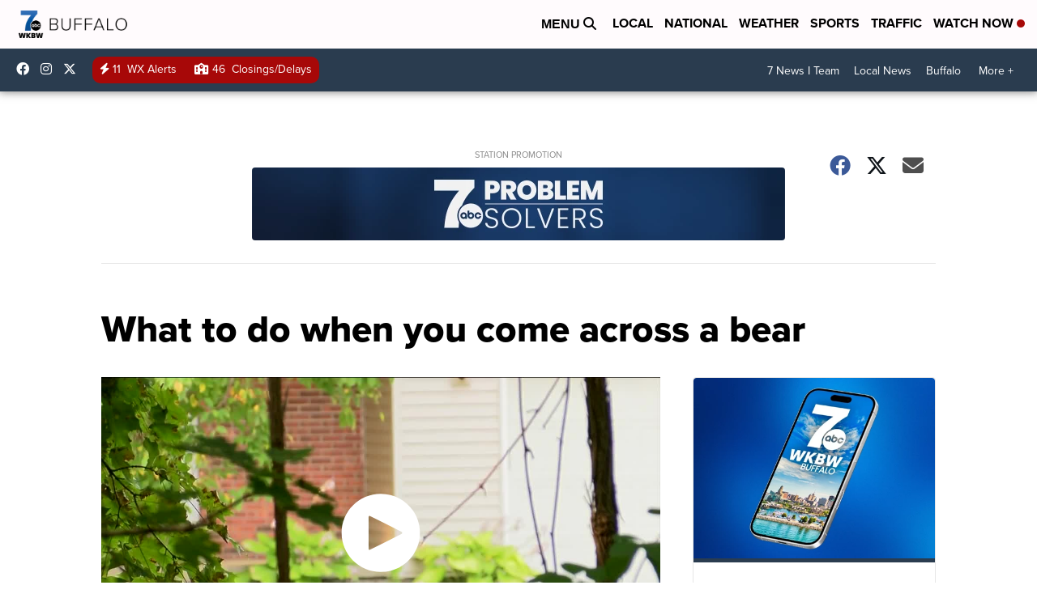

--- FILE ---
content_type: application/javascript; charset=utf-8
request_url: https://fundingchoicesmessages.google.com/f/AGSKWxUuGkx4Sma5wNoNCCiy4LDQvbGOjgnCrfisO7qakWgb--vCMkpRarKf0MkcWlUD-mKCkcykLLtyYxNOmcu0nxSKBzcFUo15MVh0g9d9zk1y8L9N5AK50JyMWbpZpKDrNsAAToakHWNg0oi3MFFw3irS99ERbE0srLnjUQuBXZyYGTbeEJeaiEMnqTk7/_/blogads-=adMenu&/adv_468_/images/adv-/openads-
body_size: -1286
content:
window['20742f60-3db7-4639-a786-7cd5a7398860'] = true;